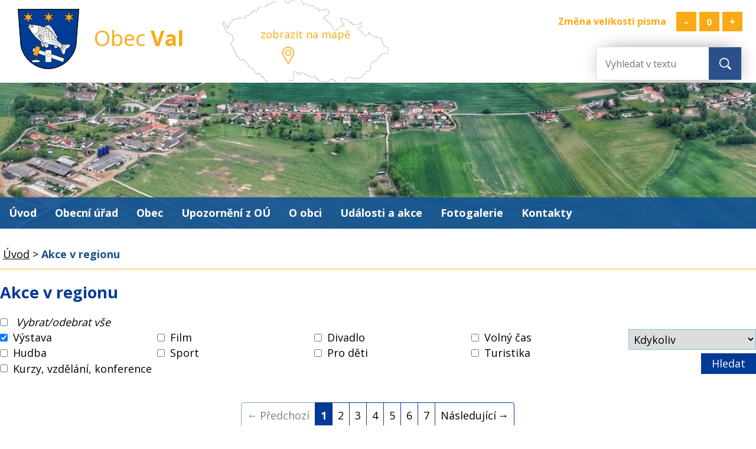

--- FILE ---
content_type: text/html; charset=utf-8
request_url: https://www.obecval.cz/akce-v-regionu?t=1
body_size: 8218
content:
<!DOCTYPE html>
<html lang="cs" data-lang-system="cs">
	<head>



		<!--[if IE]><meta http-equiv="X-UA-Compatible" content="IE=EDGE"><![endif]-->
			<meta name="viewport" content="width=device-width, initial-scale=1, user-scalable=yes">
			<meta http-equiv="content-type" content="text/html; charset=utf-8" />
			<meta name="robots" content="index,follow" />
			<meta name="author" content="Antee s.r.o." />
			<meta name="description" content="Akce v regionu." />
			<meta name="keywords" content="obec Val, Třeboňsko," />
			<meta name="viewport" content="width=device-width, initial-scale=1, user-scalable=yes" />
<title>Akce v regionu - Obec Val</title>

		<link rel="stylesheet" type="text/css" href="https://cdn.antee.cz/jqueryui/1.8.20/css/smoothness/jquery-ui-1.8.20.custom.css?v=2" integrity="sha384-969tZdZyQm28oZBJc3HnOkX55bRgehf7P93uV7yHLjvpg/EMn7cdRjNDiJ3kYzs4" crossorigin="anonymous" />
		<link rel="stylesheet" type="text/css" href="/style.php?nid=RVdW&amp;ver=1768399196" />
		<link rel="stylesheet" type="text/css" href="/css/libs.css?ver=1768399900" />
		<link rel="stylesheet" type="text/css" href="https://cdn.antee.cz/genericons/genericons/genericons.css?v=2" integrity="sha384-DVVni0eBddR2RAn0f3ykZjyh97AUIRF+05QPwYfLtPTLQu3B+ocaZm/JigaX0VKc" crossorigin="anonymous" />

		<script src="/js/jquery/jquery-3.0.0.min.js" ></script>
		<script src="/js/jquery/jquery-migrate-3.1.0.min.js" ></script>
		<script src="/js/jquery/jquery-ui.min.js" ></script>
		<script src="/js/jquery/jquery.ui.touch-punch.min.js" ></script>
		<script src="/js/libs.min.js?ver=1768399900" ></script>
		<script src="/js/ipo.min.js?ver=1768399889" ></script>
			<script src="/js/locales/cs.js?ver=1768399196" ></script>

			<script src='https://www.google.com/recaptcha/api.js?hl=cs&render=explicit' ></script>

		<link href="/uredni-deska?action=atom" type="application/atom+xml" rel="alternate" title="Úřední deska">
		<link href="/aktuality?action=atom" type="application/atom+xml" rel="alternate" title="Aktuality">
<link rel="preload" href="https://fonts.googleapis.com/css?family=Open+Sans:400,700&amp;subset=latin-ext" as="font">
<link href="https://fonts.googleapis.com/css?family=Open+Sans:400,700&amp;subset=latin-ext" rel="stylesheet">
<link href="/file.php?nid=538&amp;oid=6853641" rel="icon" type="image/png">
<link rel="shortcut icon" href="/file.php?nid=538&amp;oid=6853641">
<script>
//posun ipocopyright
ipo.api.live('#ipocopyright',function(el){
$(el).insertAfter("#ipocontainer");
});
//posun formuláře
ipo.api.live('.fulltextSearchForm',function(el){
$(el).appendTo(".fulltext");
});
//posun resizer
ipo.api.live('.font-enlargement',function(el){
$(el).appendTo(".resizer");
});
</script>



<link rel="preload" href="/file.php?nid=538&amp;oid=6852517" as="image">
<script type="text/javascript">
$(document).ready(function(){
$(".fulltext").append($(".elasticSearchForm"));
});
</script>
	</head>

	<body id="page6914393" class="subpage6914393"
			
			data-nid="538"
			data-lid="CZ"
			data-oid="6914393"
			data-layout-pagewidth="1024"
			
			data-slideshow-timer="3"
			
						
				
				data-layout="responsive" data-viewport_width_responsive="1024"
			>



						<div id="ipocontainer">

			<div class="menu-toggler">

				<span>Menu</span>
				<span class="genericon genericon-menu"></span>
			</div>

			<span id="back-to-top">

				<i class="fa fa-angle-up"></i>
			</span>

			<div id="ipoheader">

				<div class="row hlavicka">
	<div class="col-1 hlavicka-inner">
		<a href="/" class="header-logo">
			<img src="/file.php?nid=538&amp;oid=6852517" alt="Logo obec Val">
			<span class="top">Obec<strong> Val</strong></span>
		</a>
		<a href="https://bit.ly/2UZbNmG" class="mapa-hlava" target="_blank">zobrazit na mapě</a>
		<div class="resizer"></div>
		<div class="fulltext"></div>
	</div>
</div>
<a href="https://www.facebook.com/SDH-Val-Hamr-577273329396164/" class="facebook" target="_blank">
	<img src="/file.php?nid=538&amp;oid=6852514" alt="facebook">
</a><div class="font-enlargement">
	<h4 class="newsheader">
		Změna velikosti písma
	</h4>
	<div class="newsbody">
		<a class="font-smaller" id="font-resizer-smaller">Menší<span class="font-icon"></span></a>
		<a class="font-default" id="font-resizer-default">Standardní</a>
		<a class="font-bigger" id="font-resizer-bigger">Větší<span class="font-icon"></span></a>
	</div>
</div>
<script >

	$(document).ready(function() {
		app.index.changeFontSize(
				'ipopage',
				document.getElementById('font-resizer-smaller'),
				document.getElementById('font-resizer-default'),
				document.getElementById('font-resizer-bigger')
		);
	});
</script>
			</div>

			<div id="ipotopmenuwrapper">

				<div id="ipotopmenu">
<h4 class="hiddenMenu">Horní menu</h4>
<ul class="topmenulevel1"><li class="topmenuitem1 noborder" id="ipomenu6830535"><a href="/">Úvod</a></li><li class="topmenuitem1" id="ipomenu8363"><a href="/obecni-urad">Obecní úřad</a><ul class="topmenulevel2"><li class="topmenuitem2" id="ipomenu8364"><a href="/zakladni-informace">Základní informace</a></li><li class="topmenuitem2" id="ipomenu8365"><a href="/organizacni-struktura">Organizační struktura</a></li><li class="topmenuitem2" id="ipomenu6857339"><a href="/samosprava">Samospráva</a></li><li class="topmenuitem2" id="ipomenu3344926"><a href="/aktuality">Aktuality</a></li><li class="topmenuitem2" id="ipomenu3344909"><a href="/uredni-deska">Úřední deska</a></li><li class="topmenuitem2" id="ipomenu8095129"><a href="/povinne-zverejnovane-informace">Povinně zveřejňované informace</a></li><li class="topmenuitem2" id="ipomenu8366"><a href="/poskytovani-informaci-prijem-podani">Poskytování informací, příjem podání</a></li><li class="topmenuitem2" id="ipomenu6850792"><a href="https://cro.justice.cz/" target="_blank">Registr oznámení</a></li><li class="topmenuitem2" id="ipomenu3347498"><a href="/verejne-zakazky">Veřejné zakázky</a></li><li class="topmenuitem2" id="ipomenu6292298"><a href="/gdpr">GDPR</a></li></ul></li><li class="topmenuitem1" id="ipomenu6854998"><a href="/obec">Obec</a><ul class="topmenulevel2"><li class="topmenuitem2" id="ipomenu8369"><a href="/elektronicka-podatelna">Elektronická podatelna</a></li><li class="topmenuitem2" id="ipomenu8368"><a href="/rozpocet">Rozpočet</a></li><li class="topmenuitem2" id="ipomenu4591951"><a href="/uzemni-plan">Územní plán</a></li><li class="topmenuitem2" id="ipomenu8367"><a href="/vyhlasky-zakony-a-usneseni-zastupitelstva">Vyhlášky, zákony</a></li><li class="topmenuitem2" id="ipomenu3959757"><a href="/knihovna">Knihovna</a></li><li class="topmenuitem2" id="ipomenu92024"><a href="/pohrebnictvi">Pohřebnictví</a><ul class="topmenulevel3"><li class="topmenuitem3" id="ipomenu4177906"><a href="/najemni-smlouva-hrobove-misto">Nájemní smlouva - hrobové místo</a></li></ul></li></ul></li><li class="topmenuitem1" id="ipomenu6857946"><a href="/upozorneni-z-ou">Upozornění z OÚ</a></li><li class="topmenuitem1" id="ipomenu6855052"><a href="/o-obci">O obci</a><ul class="topmenulevel2"><li class="topmenuitem2" id="ipomenu8371"><a href="/historie">Historie</a></li><li class="topmenuitem2" id="ipomenu8372"><a href="/zajimavosti">Zajímavosti</a><ul class="topmenulevel3"><li class="topmenuitem3" id="ipomenu6884312"><a href="/povodne-29032006">Povodně 29.03.2006</a></li><li class="topmenuitem3" id="ipomenu8379"><a href="/vyznamne-stavby">Významné stavby</a></li><li class="topmenuitem3" id="ipomenu8380"><a href="/zajimavosti-z-okoli">Zajímavosti z okolí</a></li></ul></li><li class="topmenuitem2" id="ipomenu8381"><a href="/rekreace">Rekreace</a></li><li class="topmenuitem2" id="ipomenu8373"><a href="/spolky-a-kluby">Spolky</a><ul class="topmenulevel3"><li class="topmenuitem3" id="ipomenu8383"><a href="/hasici">Hasiči</a></li></ul></li><li class="topmenuitem2" id="ipomenu8390"><a href="/firmy">Firmy</a><ul class="topmenulevel3"><li class="topmenuitem3" id="ipomenu9618"><a href="/ubytovani">Ubytování</a></li><li class="topmenuitem3" id="ipomenu9620"><a href="/remesla">Řemesla</a></li><li class="topmenuitem3" id="ipomenu9621"><a href="/ostatni-firmy">Ostatní firmy</a></li></ul></li></ul></li><li class="topmenuitem1" id="ipomenu6884051"><a href="/udalosti-a-akce">Události a akce</a><ul class="topmenulevel2"><li class="topmenuitem2" id="ipomenu3347199"><a href="/archiv-udalosti">Archiv událostí</a></li><li class="topmenuitem2" id="ipomenu6883968"><a href="/projekty-a-dotace">Projekty a dotace</a></li></ul></li><li class="topmenuitem1" id="ipomenu3347148"><a href="/fotogalerie">Fotogalerie</a></li><li class="topmenuitem1" id="ipomenu6830723"><a href="/kontakty-obecval">Kontakty</a></li></ul>
					<div class="cleartop"></div>
				</div>
			</div>
			<div id="ipomain">
				<div class="elasticSearchForm elasticSearch-container" id="elasticSearch-form-11203541" >
	<h4 class="newsheader">Fulltextové vyhledávání</h4>
	<div class="newsbody">
<form action="/akce-v-regionu?t=1&amp;do=mainSection-elasticSearchForm-11203541-form-submit" method="post" id="frm-mainSection-elasticSearchForm-11203541-form">
<label hidden="" for="frmform-q">Fulltextové vyhledávání</label><input type="text" placeholder="Vyhledat v textu" autocomplete="off" name="q" id="frmform-q" value=""> 			<input type="submit" value="Hledat" class="action-button">
			<div class="elasticSearch-autocomplete"></div>
</form>
	</div>
</div>

<script >

	app.index.requireElasticSearchAutocomplete('frmform-q', "\/fulltextove-vyhledavani?do=autocomplete");
</script>

				<div id="ipomainframe">
					<div id="ipopage">
<div id="iponavigation">
	<h5 class="hiddenMenu">Drobečková navigace</h5>
	<p>
			<a href="/">Úvod</a> <span class="separator">&gt;</span>
			<span class="currentPage">Akce v regionu</span>
	</p>

</div>
						<div class="ipopagetext">
							<div class="akceCZ view-default content">
								
								<h1>Akce v regionu</h1>

<div id="snippet--flash"></div>
								
																		<div class="paragraph">
					</div>
<form action="/akce-v-regionu" method="get" id="frm-search">
	<input type="hidden" name="t" value="1">
	<input type="hidden" name="do" value="search-submit">
<div class="event-filter">
	<div class="event-filter-toggle-all">
		<input id="toggle" type="checkbox">
		<label for="toggle">Vybrat/odebrat vše</label>
	</div>
	<div class="event-filter-list-wrapper">
		<div class="event-filter-list">
<div class="checkboxlist"><span><input type="checkbox" name="type[]" id="frm-searchch-type-0" checked value="1"><label for="frm-searchch-type-0">Výstava</label></span><span><input type="checkbox" name="type[]" id="frm-searchch-type-1" value="2"><label for="frm-searchch-type-1">Film</label></span><span><input type="checkbox" name="type[]" id="frm-searchch-type-2" value="3"><label for="frm-searchch-type-2">Divadlo</label></span><span><input type="checkbox" name="type[]" id="frm-searchch-type-3" value="4"><label for="frm-searchch-type-3">Volný čas</label></span><span><input type="checkbox" name="type[]" id="frm-searchch-type-4" value="5"><label for="frm-searchch-type-4">Hudba</label></span><span><input type="checkbox" name="type[]" id="frm-searchch-type-5" value="6"><label for="frm-searchch-type-5">Sport</label></span><span><input type="checkbox" name="type[]" id="frm-searchch-type-6" value="7"><label for="frm-searchch-type-6">Pro děti</label></span><span><input type="checkbox" name="type[]" id="frm-searchch-type-7" value="8"><label for="frm-searchch-type-7">Turistika</label></span><span><input type="checkbox" name="type[]" id="frm-searchch-type-8" value="9"><label for="frm-searchch-type-8">Kurzy, vzdělání, konference</label></span></div> 		</div>
		<span class="event-filter-search"><select name="due" id="frmsearch-due"><option value="" selected>Kdykoliv</option><option value="20260115">Dnes</option><option value="20260116">Zítra</option><option value="20260115-20260118">Následující 3 dny </option><option value="20260115-20260122">Následujících 7 dní</option><option value="20260115-20260129">Následujících 14 dní</option><option value="20260115-20260214">Následujících 30 dní</option><option value="20260115-20260316">Následujících 60 dní</option></select> <input type="submit" class="action-button" name="search" id="frmsearch-search" value="Hledat"> </span>
	</div>
</div>
</form>
<hr class="cleaner">

<div class="content-paginator clearfix">
	<div class="content-paginator-wrapper">
		<span class="paginator-disabled paginator-prev paginator-button" title="Předchozí">
			<span class="paginator-button-icon">&larr;</span><span class="paginator-button-text">Předchozí</span>
		</span>
			<span class="paginator-current" style="max-width: 82px">1</span>
			<a href="/akce-v-regionu?paginator-page=2&amp;t=1" class="paginator-step" rel="next" style="max-width: 82px">
				2
			</a>
			<a href="/akce-v-regionu?paginator-page=3&amp;t=1" class="paginator-step"  style="max-width: 82px">
				3
			</a>
			<a href="/akce-v-regionu?paginator-page=4&amp;t=1" class="paginator-step"  style="max-width: 82px">
				4
			</a>
			<a href="/akce-v-regionu?paginator-page=5&amp;t=1" class="paginator-step"  style="max-width: 82px">
				5
			</a>
			<a href="/akce-v-regionu?paginator-page=6&amp;t=1" class="paginator-step"  style="max-width: 82px">
				6
			</a>
			<a href="/akce-v-regionu?paginator-page=7&amp;t=1" class="paginator-step"  style="max-width: 82px">
				7
			</a>
		<a href="/akce-v-regionu?paginator-page=2&amp;t=1" class="paginator-next paginator-button" title="Následující" rel="next">
			<span class="paginator-button-text">Následující</span><span class="paginator-button-icon">&rarr;</span>
		</a>
	</div>
</div>
<div class="events">
	<div class="event clearfix">

		<h2><a href="/akce-v-regionu?id=3092984&amp;action=detail">Svět loutek</a></h2>
		<div class="event-details">
			<div>

				<div class="event-details-label">Místo</div>
				<div class="event-details-value">náměstí Míru 1, 37501 Týn nad Vltavou</div>
			</div>
			<div>
				<div class="event-details-label">Datum konání</div>
				<div class="event-details-value">Stálá akce</div>
			</div>
			<div>

				<div class="event-details-label">Typ</div>
				<div class="event-details-value">
					<ul class="types">
						<li><a href="/akce-v-regionu?t=1">Výstava</a></li>
					</ul>

				</div>
			</div>
		</div>
		<p class="event-description"></p>
		<a href="/akce-v-regionu?id=3092984&amp;action=detail">Více</a>
	</div>
	<div class="event clearfix">

		<h2><a href="/akce-v-regionu?id=3092992&amp;action=detail">Jihočeské vltavíny</a></h2>
		<div class="event-details">
			<div>

				<div class="event-details-label">Místo</div>
				<div class="event-details-value">náměstí Míru 1, 37501 Týn nad Vltavou</div>
			</div>
			<div>
				<div class="event-details-label">Datum konání</div>
				<div class="event-details-value">Stálá akce</div>
			</div>
			<div>

				<div class="event-details-label">Typ</div>
				<div class="event-details-value">
					<ul class="types">
						<li><a href="/akce-v-regionu?t=1">Výstava</a></li>
					</ul>

				</div>
			</div>
		</div>
		<p class="event-description">Expozice vltavotýnského muzea se řadí svým rozsahem k největším v republice, obsahuje přes 1000 ks vltavínů.</p>
		<a href="/akce-v-regionu?id=3092992&amp;action=detail">Více</a>
	</div>
	<div class="event clearfix">

		<h2><a href="/akce-v-regionu?id=3092993&amp;action=detail">Expozice režiséra Alfréda Radoka</a></h2>
		<div class="event-details">
			<div>

				<div class="event-details-label">Místo</div>
				<div class="event-details-value">náměstí Míru 1, 37501 Týn nad Vltavou</div>
			</div>
			<div>
				<div class="event-details-label">Datum konání</div>
				<div class="event-details-value">Stálá akce</div>
			</div>
			<div>

				<div class="event-details-label">Typ</div>
				<div class="event-details-value">
					<ul class="types">
						<li><a href="/akce-v-regionu?t=1">Výstava</a></li>
					</ul>

				</div>
			</div>
		</div>
		<p class="event-description"></p>
		<a href="/akce-v-regionu?id=3092993&amp;action=detail">Více</a>
	</div>
	<div class="event clearfix">

		<h2><a href="/akce-v-regionu?id=3093377&amp;action=detail">Úředník rožmberský</a></h2>
		<div class="event-details">
			<div>

				<div class="event-details-label">Místo</div>
				<div class="event-details-value">Trhové Sviny</div>
			</div>
			<div>
				<div class="event-details-label">Datum konání</div>
				<div class="event-details-value">Stálá akce</div>
			</div>
			<div>

				<div class="event-details-label">Typ</div>
				<div class="event-details-value">
					<ul class="types">
						<li><a href="/akce-v-regionu?t=1">Výstava</a></li>
					</ul>

				</div>
			</div>
		</div>
		<p class="event-description">Expozice o vzestupu a pádu rožmberského úředníka.</p>
		<a href="/akce-v-regionu?id=3093377&amp;action=detail">Více</a>
	</div>
	<div class="event clearfix">

		<h2><a href="/akce-v-regionu?id=3093398&amp;action=detail">I. prohlídkový okruh</a></h2>
		<div class="event-details">
			<div>

				<div class="event-details-label">Místo</div>
				<div class="event-details-value">Boršov nad Vltavou</div>
			</div>
			<div>
				<div class="event-details-label">Datum konání</div>
				<div class="event-details-value">Stálá akce</div>
			</div>
			<div>

				<div class="event-details-label">Typ</div>
				<div class="event-details-value">
					<ul class="types">
						<li><a href="/akce-v-regionu?t=1">Výstava</a></li>
					</ul>

				</div>
			</div>
		</div>
		<p class="event-description">Reprezentační sály a salóny východního a jižního křídla zámku, zámecká zbrojnice s ojedinělou sbírkou zbraní a zbroje, kaple Navštívení Panny Marie, zámecká kuchyně s historickým provozním zázemím, arkádové ochozy a nádvoří. Součástí prohlídky jsou i nově zpřístupněné prostory někdejší středověké hradní kaple, historická přípravna jídel a vzácně dochovaný rokokový Dóžecí sál.</p>
		<a href="/akce-v-regionu?id=3093398&amp;action=detail">Více</a>
	</div>
	<div class="event clearfix">

		<h2><a href="/akce-v-regionu?id=3093434&amp;action=detail">Lapidárium Jihočeského muzea</a></h2>
		<div class="event-details">
			<div>

				<div class="event-details-label">Místo</div>
				<div class="event-details-value">Trhové Sviny</div>
			</div>
			<div>
				<div class="event-details-label">Datum konání</div>
				<div class="event-details-value">Stálá akce</div>
			</div>
			<div>

				<div class="event-details-label">Typ</div>
				<div class="event-details-value">
					<ul class="types">
						<li><a href="/akce-v-regionu?t=1">Výstava</a></li>
					</ul>

				</div>
			</div>
		</div>
		<p class="event-description"></p>
		<a href="/akce-v-regionu?id=3093434&amp;action=detail">Více</a>
	</div>
	<div class="event clearfix">

		<h2><a href="/akce-v-regionu?id=3093474&amp;action=detail">Památky koněspřežní železnice</a></h2>
		<div class="event-details">
			<div>

				<div class="event-details-label">Místo</div>
				<div class="event-details-value">Mánesova 44, České Budějovice 7, 37001 České Budějovice</div>
			</div>
			<div>
				<div class="event-details-label">Datum konání</div>
				<div class="event-details-value">Stálá akce</div>
			</div>
			<div>

				<div class="event-details-label">Typ</div>
				<div class="event-details-value">
					<ul class="types">
						<li><a href="/akce-v-regionu?t=1">Výstava</a></li>
					</ul>

				</div>
			</div>
		</div>
		<p class="event-description">Koněspřežka Budějovice - Linec byla v době svého vzniku první nejdelší evropskou transkontinentální železnicí. Stala se tak základem nejen naší ale i celoevropské kontinentální železniční sítě.</p>
		<a href="/akce-v-regionu?id=3093474&amp;action=detail">Více</a>
	</div>
	<div class="event clearfix">

		<h2><a href="/akce-v-regionu?id=3093531&amp;action=detail">Expozice pravěku a raného středověku</a></h2>
		<div class="event-details">
			<div>

				<div class="event-details-label">Místo</div>
				<div class="event-details-value">Dukelská 242, České Budějovice 6, 37001 České Budějovice</div>
			</div>
			<div>
				<div class="event-details-label">Datum konání</div>
				<div class="event-details-value">Stálá akce</div>
			</div>
			<div>

				<div class="event-details-label">Typ</div>
				<div class="event-details-value">
					<ul class="types">
						<li><a href="/akce-v-regionu?t=1">Výstava</a></li>
					</ul>

				</div>
			</div>
		</div>
		<p class="event-description">V této expozici je představen výběr nálezů z nejvýznamnějších jihočeských archeologických lokalit od doby kamenné po 12. století n. l.</p>
		<a href="/akce-v-regionu?id=3093531&amp;action=detail">Více</a>
	</div>
	<div class="event clearfix">

		<h2><a href="/akce-v-regionu?id=3093612&amp;action=detail">Stálá expozice</a></h2>
		<div class="event-details">
			<div>

				<div class="event-details-label">Místo</div>
				<div class="event-details-value">Svatý Jan nad Malší</div>
			</div>
			<div>
				<div class="event-details-label">Datum konání</div>
				<div class="event-details-value">Stálá akce</div>
			</div>
			<div>

				<div class="event-details-label">Typ</div>
				<div class="event-details-value">
					<ul class="types">
						<li><a href="/akce-v-regionu?t=1">Výstava</a></li>
					</ul>

				</div>
			</div>
		</div>
		<p class="event-description">V horním patře je umístěna expozice tajemných Vltavínů, minerálů nejasného původu, nacházející se v okolí Sv. Jana, Ločenic, Besednic a Krasejovky. V přízemí jsou vystaveny zrestaurované a funkční hodiny z místní věže kostela.</p>
		<a href="/akce-v-regionu?id=3093612&amp;action=detail">Více</a>
	</div>
	<div class="event clearfix">

		<h2><a href="/akce-v-regionu?id=3093656&amp;action=detail">Příroda jižních Čech</a></h2>
		<div class="event-details">
			<div>

				<div class="event-details-label">Místo</div>
				<div class="event-details-value">Dukelská 242, České Budějovice 6, 37001 České Budějovice</div>
			</div>
			<div>
				<div class="event-details-label">Datum konání</div>
				<div class="event-details-value">Stálá akce</div>
			</div>
			<div>

				<div class="event-details-label">Typ</div>
				<div class="event-details-value">
					<ul class="types">
						<li><a href="/akce-v-regionu?t=1">Výstava</a></li>
					</ul>

				</div>
			</div>
		</div>
		<p class="event-description">Ve čtyřech sálech přírodovědné expozice je možné se seznámit s bohatstvím a rozmanitostí jihočeské přírody.</p>
		<a href="/akce-v-regionu?id=3093656&amp;action=detail">Více</a>
	</div>
</div>
<script >
$(document).ready(function() {
	$('#toggle').bind('click, change', null, function() {
		$('.checkboxlist input[type=checkbox]').attr('checked', $(this).is(':checked'));
	});
});
</script>
<div class="content-paginator clearfix">
	<div class="content-paginator-wrapper">
		<span class="paginator-disabled paginator-prev paginator-button" title="Předchozí">
			<span class="paginator-button-icon">&larr;</span><span class="paginator-button-text">Předchozí</span>
		</span>
			<span class="paginator-current" style="max-width: 82px">1</span>
			<a href="/akce-v-regionu?paginator-page=2&amp;t=1" class="paginator-step" rel="next" style="max-width: 82px">
				2
			</a>
			<a href="/akce-v-regionu?paginator-page=3&amp;t=1" class="paginator-step"  style="max-width: 82px">
				3
			</a>
			<a href="/akce-v-regionu?paginator-page=4&amp;t=1" class="paginator-step"  style="max-width: 82px">
				4
			</a>
			<a href="/akce-v-regionu?paginator-page=5&amp;t=1" class="paginator-step"  style="max-width: 82px">
				5
			</a>
			<a href="/akce-v-regionu?paginator-page=6&amp;t=1" class="paginator-step"  style="max-width: 82px">
				6
			</a>
			<a href="/akce-v-regionu?paginator-page=7&amp;t=1" class="paginator-step"  style="max-width: 82px">
				7
			</a>
		<a href="/akce-v-regionu?paginator-page=2&amp;t=1" class="paginator-next paginator-button" title="Následující" rel="next">
			<span class="paginator-button-text">Následující</span><span class="paginator-button-icon">&rarr;</span>
		</a>
	</div>
</div>
															</div>
						</div>
					</div>


					

					

					<div class="hrclear"></div>
					<div id="ipocopyright">
<div class="copyright">
	<div class="row paticka">
	<div class="col-1-3 kontakt">
		<h2>Kontakt</h2>
		Obec Val<br>
		Val 67<br>
		391 81 Veselí nad Lužnicí<br>
		<strong>Telefon: </strong><a href="tel:+420725093393">+420 725 093 393</a><br>
		<strong>E-mail: </strong><a href="mailto:ouval@volny.cz">ouval@volny.cz</a>
	</div>
	<div class="col-2-3 loga">
		<a href="https://www.kraj-jihocesky.cz/" target="_blank" rel="noopener noreferrer"><img src="/file.php?nid=538&amp;oid=6852515" alt="logo1"></a>
		<a href="http://dsoveselsko.cz/" target="_blank" rel="noopener noreferrer"><img src="/file.php?nid=538&amp;oid=6852518" alt="logo2"></a>
		<a href="https://www.mas-trebonsko.cz/" target="_blank" rel="noopener noreferrer"><img src="/file.php?nid=538&amp;oid=6852525" alt="logo3"></a>
		<a href="http://www.czechpoint.cz/public/" target="_blank" rel="noopener noreferrer"><img src="/file.php?nid=538&amp;oid=6852513" alt="logo4"></a>
	</div>
	<div class="col-1 footer-antee">
		© 2026 Val, <a href="mailto:ouval@volny.cz">Kontaktovat webmastera</a>, <a href="/prohlaseni-o-pristupnosti">Prohlášení o přístupnosti</a>, <a href="https://www.obecval.cz/kontakty-obecval?type=registry&amp;action=personalDataProcessing">Zásady ochrany osobních údajů</a><br>
		ANTEE s.r.o. - <a href="https://www.antee.cz/">Tvorba webových stránek</a>, Redakční systém IPO
	</div>
</div>

</div>
					</div>
					<div id="ipostatistics">
<script >
	var _paq = _paq || [];
	_paq.push(['disableCookies']);
	_paq.push(['trackPageView']);
	_paq.push(['enableLinkTracking']);
	(function() {
		var u="https://matomo.antee.cz/";
		_paq.push(['setTrackerUrl', u+'piwik.php']);
		_paq.push(['setSiteId', 2869]);
		var d=document, g=d.createElement('script'), s=d.getElementsByTagName('script')[0];
		g.defer=true; g.async=true; g.src=u+'piwik.js'; s.parentNode.insertBefore(g,s);
	})();
</script>
<script >
	$(document).ready(function() {
		$('a[href^="mailto"]').on("click", function(){
			_paq.push(['setCustomVariable', 1, 'Click mailto','Email='+this.href.replace(/^mailto:/i,'') + ' /Page = ' +  location.href,'page']);
			_paq.push(['trackGoal', null]);
			_paq.push(['trackPageView']);
		});

		$('a[href^="tel"]').on("click", function(){
			_paq.push(['setCustomVariable', 1, 'Click telefon','Telefon='+this.href.replace(/^tel:/i,'') + ' /Page = ' +  location.href,'page']);
			_paq.push(['trackPageView']);
		});
	});
</script>
					</div>

					<div id="ipofooter">
						
					</div>
				</div>
			</div>
		</div>
	</body>
</html>
